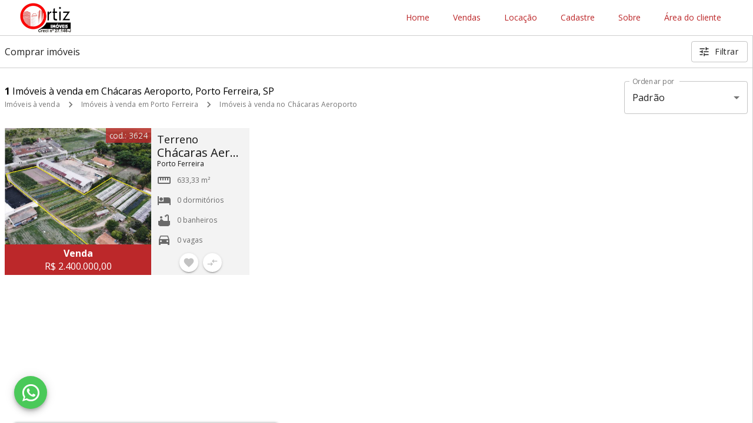

--- FILE ---
content_type: application/javascript; charset=UTF-8
request_url: https://imobiliariaortizimoveis.com.br/_next/static/gcXmsWwkDrKVsmhJa40Kr/_buildManifest.js
body_size: 1563
content:
self.__BUILD_MANIFEST = (function(a,b,c,d,e,f,g,h,i,j,k,l,m,n,o,p,q,r,s,t,u,v,w,x,y,z){return {"/[imob]":[l,m,p,a,b,c,d,e,f,g,h,i,j,k,n,o,q,r],"/[imob]/[...pages]":[l,m,p,a,b,c,d,e,f,g,h,i,j,k,n,o,q,r],"/[imob]/api/autocomplete":[a,x],"/[imob]/api/autocomplete/[text]":[a,x],"/[imob]/api/imob/pegar-informacao":[a],"/[imob]/api/imob/request":[a,b,d,i,t],"/[imob]/api/imob/send/email":[a,b,d,i,t],"/[imob]/api/imob/send/email/[json]":[a,b,d,i],"/[imob]/api/imob/send/emailAndLead":[a,b,d,i,t],"/[imob]/api/imob/send/lead":[a,b,t],"/[imob]/api/imob/send/lead/[json]":[a],"/[imob]/api/launch/[path]":[a,b,s],"/[imob]/api/launch/list":[a,b,s],"/[imob]/api/map/bounds/[address]":[a],"/[imob]/api/places/request":[a,b,t],"/[imob]/api/schedule/set":[b,s,t],"/[imob]/api/schedule/set/[json]":[b,s],"/[imob]/api/schedule/times":[a,b,s],"/[imob]/api/site/page":[a,b,t],"/[imob]/api/site/template":[a],"/[imob]/api/site/update-template":[a],"/[imob]/api/solr/list/campaigns":[a],"/[imob]/api/solr/list/categories":[a],"/[imob]/api/solr/list/city":[a],"/[imob]/api/solr/list/condominium":[a],"/[imob]/api/solr/list/district":[a],"/[imob]/api/solr/list/exclusive-location":[a],"/[imob]/api/solr/list/exclusive-sale":[a],"/[imob]/api/solr/list/last-location":[a],"/[imob]/api/solr/list/last-sale":[a],"/[imob]/api/solr/list/spotlight-location":[a],"/[imob]/api/solr/list/spotlight-sale":[a],"/[imob]/api/solr/list/tags":[a],"/[imob]/api/solr/search/[query]":[a],"/[imob]/api/solr/search/ids":[a,b,t],"/[imob]/bairro/[...districtPaths]":[l,m,p,a,b,c,d,e,f,g,h,i,j,k,n,o,q,r],"/[imob]/condominio/[id]":[l,m,p,a,b,c,d,e,f,g,h,i,j,k,n,o,q,r],"/[imob]/conteudo-nao-disponivel":[l,m,p,a,b,c,d,e,f,g,h,i,j,k,n,o,q,r],"/[imob]/empreendimentos":[l,m,p,a,b,c,d,e,f,g,h,i,j,k,n,o,q,r],"/[imob]/empreendimentos/[path]":[l,m,p,a,b,c,d,e,f,g,h,i,j,k,n,o,q,r],"/[imob]/imovel-nao-encontrado":[l,m,p,a,b,c,d,e,f,g,h,i,j,k,n,o,q,r],"/[imob]/imovel/[...imovel]":[l,m,p,a,b,c,d,e,f,g,h,i,j,k,n,o,q,r],"/[imob]/imovel/[id]":[l,m,p,a,b,c,d,e,f,g,h,i,j,k,n,o,q,r],"/[imob]/imovel/[id]/agendar-visita":[l,m,p,a,b,c,d,e,f,g,h,i,j,k,n,o,q,r],"/[imob]/imovel/[id]/fazer-proposta":[l,m,p,a,b,c,d,e,f,g,h,i,j,k,n,o,q,r],"/[imob]/lancamentos":[l,m,p,a,b,c,d,e,f,g,h,i,j,k,n,o,q,r],"/[imob]/lancamentos/[path]":[l,m,p,a,b,c,d,e,f,g,h,i,j,k,n,o,q,r],"/[imob]/robots.txt":[a],"/[imob]/sitemap.xml":[a],"/[imob]/sitemaps/[type]":[a],"/[imob]/sitemaps/main.xml":[a,b,c,d,e,f,g,h,w],"/[imob]/sitemaps/propertys.xml":[a],"/criador":[a,c,e,f,g,k,y],"/criador/[path]":[l,m,p,a,b,c,d,e,f,g,h,i,j,k,n,o,q,r],"/criador/[path]/lancamentos":[a,b,c,e,f,g,h,k,s,y],"/gerador/admin":[a,b,c,d,e,f,g,h,w],"/gerador/admin/components":[a,b,c,d,e,f,g,h,w],"/gerador/admin/edicao/[imob]":[l,m,u,v,p,a,b,c,d,e,f,g,h,i,j,k,n,o],"/gerador/admin/modelos":[a,b,c,d,e,f,g,h,o,w],"/gerador/admin/modelos/[model]/[page]":[l,m,u,v,p,a,b,c,d,e,f,g,h,i,j,k,n,o],"/gerador/admin/site-list":[a,b,c,d,e,f,g,h,j,w,z],"/gerador/edicao":[l,m,u,v,p,a,b,c,d,e,f,g,h,i,j,k,n,o],"/gerador/edicao/[imob]":[l,m,u,v,p,a,b,c,d,e,f,g,h,i,j,k,n,o],"/gerador/edicao/[imob]/informacoes":[l,m,u,a,c,e,h,n],"/gerador/edicao/[imob]/paginas":[l,m,u,v,p,a,b,c,d,e,f,h,i,j,k,n,o,q],"/gerador/edicao/[imob]/paginas/iframes/[page]":[l,m,u,v,p,a,b,c,d,e,f,h,i,j,k,n,o,q],"/gerador/portais":[c,g],"/gerador/portais/lista":[a,c,e,f,g,j,z],"/portfolio":[l,m,p,a,b,c,d,e,f,g,h,i,j,k,n,o,q,s],"/portfolio/":[l,m,p,a,b,c,d,e,f,g,h,i,j,k,n,o,q,s],"/portfolio/[image]":[b,c,s]}}("static\u002Fchunks\u002Fec95447b6109768665c326983c7a584359b63259.088e611ad1d087e7e0eb.js","static\u002Fchunks\u002F8d4af11e6d4dd4a93581196376132be42432e260.6993b7830ed8b26edd94.js","static\u002Fchunks\u002Fdbdb42a9d9d5c00802f10167663e61367c58a50f.6b1d5e511de190796475.js","static\u002Fchunks\u002F4daa7143053df2cf25e3d8718d31e32b5320f132.fabce931fb92d72534f3.js","static\u002Fchunks\u002F5bcd46557c6db19e4ab057e6894b95913ea44edb.8e421b2a7d8dce80775c.js","static\u002Fchunks\u002Fb7139330a1aa29784c103fe0e9db401ac3a78d6b.08205cc8e09edd9d978e.js","static\u002Fchunks\u002F555de52e9e19d435a557a70e6ff7672f9cf64b64.4075c3272686e6cb628c.js","static\u002Fchunks\u002F656553f302fb3d1f1423867dd80bb640ece2d2c1.52248e40220d178e1150.js","static\u002Fchunks\u002F24808c0b0e46ab855d03322c8c3a4785b17625ef.2a856e47fdff8964cf73.js","static\u002Fchunks\u002F435873cd3a09aa8babec6da976ce429a52157cc2.cf0a7f53094c5b600088.js","static\u002Fchunks\u002F91a321a1d5d1b9c269e182c9bac0da5f195f4ef4.83be16e62806aa7e831c.js","static\u002Fchunks\u002F0b7b90cd.361fe3e0fc040475b67b.js","static\u002Fchunks\u002F638767aa.a06ba12fed5fbab62b88.js","static\u002Fchunks\u002Fae3192cda49f528fefc95ca890360d39e6d63c6d.64075650c4b0eccd8736.js","static\u002Fchunks\u002Faa0ca9754b8503317f4b3713291053219e8b1e16.a0fc7da8ee67de29aa29.js","static\u002Fchunks\u002F13c8c83f8d85f159af2ad1b6ccbbb9d512849bc6.198bfa1c1a3bddfee68f.js","static\u002Fchunks\u002F4d025c28d00fd01e59e81eba6d4a015910b3f2b7.e55f6303be3ea1c77935.js","static\u002Fchunks\u002Fd3f057288aa685276de7a6a094ec8a6b7c9e3500.36a46aecc646fcff9494.js","static\u002Fchunks\u002F632af031d12032398cd8ebe072f631ce4c6998f8.99b65d216a97471549f1.js","static\u002Fchunks\u002F46bc4da21193e5e61b399a1329826de6720a59ab.97ab434a8eb76a32ecb8.js","static\u002Fchunks\u002F0bf4b749.886ef6159da1c57864a9.js","static\u002Fchunks\u002Fd3048c20.cbd19fb4c66a9b943373.js","static\u002Fchunks\u002Fc0e53642cb21ce2d86c21b7a1bab7d5d965d1cb2.13810061c73835ef037c.js","static\u002Fchunks\u002Fef1a28eab1a4d84a146b296d1ce3036b42a1d621.931f91dc7c129253ba2b.js","static\u002Fchunks\u002F764a9140c50055a2e9b738bcc1389138de9264cf.38f67166bb998433e8a7.js","static\u002Fchunks\u002Fde098e3633a224d43fc6914430ae8ca2419ff153.5ec3da5ec87a441f3ef9.js"));self.__BUILD_MANIFEST_CB && self.__BUILD_MANIFEST_CB()